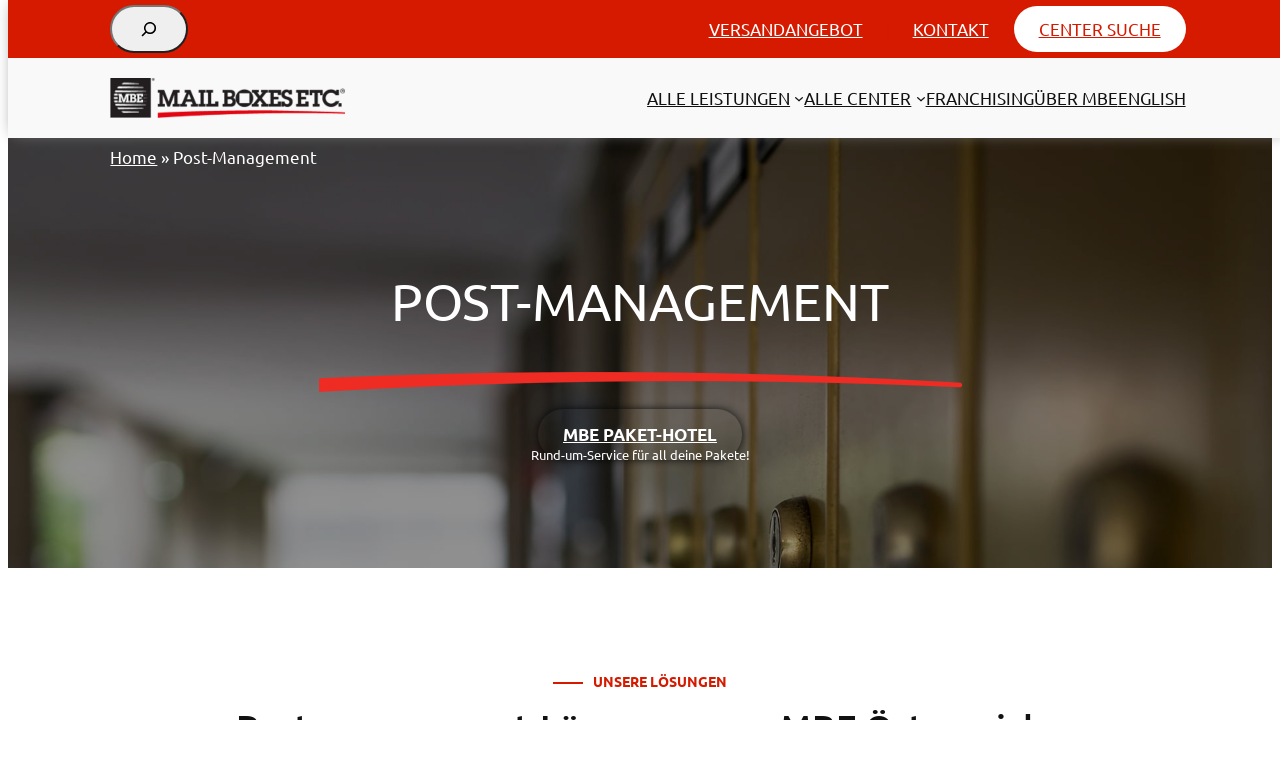

--- FILE ---
content_type: image/svg+xml
request_url: https://www.mbe.at/wp-content/themes/mbeaustria/assets/svg/path-to-mailbox.svg
body_size: 4660
content:
<svg xmlns="http://www.w3.org/2000/svg" xmlns:xlink="http://www.w3.org/1999/xlink" width="1138.517" height="273.357" viewBox="0 0 1138.517 273.357">
  <defs>
    <rect id="rect-2" width="75.088" height="75.234" x="1063.429" y="136"/>
    <mask id="mask-3" maskContentUnits="userSpaceOnUse" maskUnits="userSpaceOnUse">
      <rect width="1138.517" height="273.357" x="0" y="0" fill="black"/>
      <use fill="white" xlink:href="#rect-2"/>
    </mask>
    <rect id="rect-8" width="75.088" height="75.234" x="515.429" y="158"/>
    <mask id="mask-9" maskContentUnits="userSpaceOnUse" maskUnits="userSpaceOnUse">
      <rect width="1138.517" height="273.357" x="0" y="0" fill="black"/>
      <use fill="white" xlink:href="#rect-8"/>
    </mask>
    <rect id="rect-16" width="75.088" height="75.234" x="689.429" y="0"/>
    <mask id="mask-17" maskContentUnits="userSpaceOnUse" maskUnits="userSpaceOnUse">
      <rect width="1138.517" height="273.357" x="0" y="0" fill="black"/>
      <use fill="white" xlink:href="#rect-16"/>
    </mask>
  </defs>
  <g>
    <path fill="none" stroke="rgb(255,255,255)" stroke-dasharray="8 3 8 3" stroke-linecap="round" stroke-linejoin="miter" stroke-width="1" d="M2.35231505 173.5c.48186963-7 37.27100486-43.00502369 79.41025641-22 42.13925156 21.00502369 61.38461539 57.5 57 62.5-4.38461538 5-10.71794871 1-10.71794871-3.5s30.32990987-37 89.70341647-37c63.2709425 0 148.08928946 97 196.75812199 97.5s99.48717949-35.5 120.92307692-57"/>
    <g>
      <use fill="none" xlink:href="#rect-2"/>
      <g mask="url(#mask-3)">
        <path fill="rgb(255,255,255)" fill-rule="evenodd" d="M1099.05936508 167.20922852l7.08422852 10.08233642.01391602.01397705 7.14001464-10.2915039c1.05773926-1.52001954 1.61450196-3.30499268 1.5588379-5.03424073-.01391602-.1394043-.02783204-.27886963-.02783204-.41833496-.32019043-4.309021-3.81359863-7.753479-8.1142578-8.03240967-2.43566895-.15338134-4.76000977.68334961-6.5275879 2.34277344-1.7397461 1.64556885-2.74182129 3.96044922-2.74182129 6.3590088v.44622802c.0834961 1.57580566.6402588 3.13769531 1.61450195 4.53216553zm2.42175293-9.9708252c1.28039551-1.19927978 2.9227295-1.8546753 4.66247559-1.8546753h.01391602c.13916015 0 .29223632.01391602.44543457.01391602 3.36816406.20922852 6.10998535 2.91455078 6.36047363 6.28930664.01391601.11157227.01391601.2230835.01391601.33465577.02783204 1.32476806-.40356445 2.71929931-1.22473144 3.90466308l-5.60900879 8.07421875-5.53930664-7.87902832c-.77941895-1.10162353-1.22485352-2.32879639-1.28051758-3.54205322v-.34863281c0-1.91046143.76550293-3.68151856 2.15734863-4.99237061z"/>
        <path fill="rgb(255,255,255)" fill-rule="evenodd" d="M1102.03788071 162.2029419c0 2.27307128 1.85107422 4.11383056 4.10583496 4.11383056 2.26867676 0 4.10583496-1.84075928 4.10583496-4.11383057 0-2.27307128-1.8371582-4.11383056-4.10583496-4.11383056s-4.10583496 1.84075928-4.10583496 4.11383056zm1.89282227 0c0-1.22717286.98815918-2.21728516 2.2130127-2.21728516 1.22473144 0 2.21289062.9901123 2.21289062 2.21728515 0 1.22717286-.98815918 2.21728516-2.21289063 2.21728516-1.22485351 0-2.2130127-.9901123-2.2130127-2.21728516z"/>
        <g>
          <path fill="rgb(255,255,255)" fill-rule="evenodd" d="M1090.8894921 174.75355037h-3.70219339v1.8825942h3.7021934v1.84075879h1.89285075v-5.56411177h-1.89285076v1.84075878z"/>
          <path fill="rgb(255,255,255)" fill-rule="evenodd" d="M1122.84537583 169.99829102v14.78186035h-20.83532715v7.08410644h6.2352295v1.88256836h-14.36340333v-1.88256836h6.23535156v-7.08410644h-20.98840332v-14.78186035c0-4.8110962 3.91101074-8.7296753 8.71264649-8.7296753h9.6730957c-.04174805.32073975-.05566406.62750244-.05566406.94824219v.44628906c0 .16729737.04174804.33465576.05566406.50201416h-4.3145752c2.01806641 1.58972168 3.3125 4.05804444 3.3125 6.83312989v12.88531494h24.46777344v-12.88531494c0-3.55603028-2.72790527-6.442688-6.19348144-6.77734375.05566406-.418396.06958008-.83673096.06958008-1.25506592-.01391602-.13946533-.02783204-.27893067-.02783204-.41833496-.01391601-.0836792-.04174804-.15344239-.04174804-.23712159 4.4954834.3347168 8.05859375 4.09991456 8.05859375 8.68786622zm-41.86547852 12.89923095h13.63964844v-12.88531494c0-3.76519775-3.06201172-6.83312988-6.81982422-6.83312988s-6.81982422 3.06793213-6.81982422 6.83312988v12.88531494z"/>
        </g>
      </g>
    </g>
    <g>
      <use fill="none" xlink:href="#rect-8"/>
      <g mask="url(#mask-9)">
        <path fill="rgb(255,255,255)" fill-rule="evenodd" d="M538.16141587 208.59106445l1.89086914 1.89453125h.04199218l4.73413086-1.99273681c.9944458-.4350586 1.94689942-.98236084 2.81524659-1.64196778l7.80151367-5.9642334c.33618164-.2666626.67230224-.54736328.9944458-.84204101l11.12103271-10.32873535 2.81524659-3.28381348 1.47064208-2.18927002c.98046875-1.45947265 1.58270264-3.15753174 1.75079346-4.89770508l.18206787-1.86645507c.07006836-.72979737-.18206787-1.44549561-.70031738-1.96472168-.51818848-.51922608-1.23254395-.77185059-1.96087646-.70166016l-1.73675538.168396c-1.83483886.18243408-3.59960937.8139038-5.12634277 1.8383789l-1.73675537 1.16479492c-1.40063477.94024659-2.68920898 2.04888916-3.83770752 3.28387452l-9.84643555 10.65148925c-.46221923.505188-.89642334 1.02441407-1.31658935 1.57171631l-5.6305542 7.39575195c-.72827149.95428467-1.3446045 2.0067749-1.8067627 3.11541749l-1.91888427 4.58898925zm5.91064453-1.8383789l-3.57159424 1.50158691-.09802246-.09820557-.02801514.05615235 1.4286499-3.41021729c.40618897-.96826172.93841553-1.88049316 1.56872559-2.70843506l5.63049316-7.39569091c.37817383-.49121094.7843628-.98236084 1.20452881-1.43145752l9.84643555-10.65148926c1.05047607-1.13671875 2.22698975-2.14715576 3.50158691-3.00317383l1.73675537-1.16479492c1.26055909-.85601807 2.73126221-1.38934326 4.24389649-1.52966309l1.7368164-.168396c.16809083-.01403808.32214356.04211427.4342041.15435792.11199952.11230468.1680298.2666626.15405274.4350586l-.18206787 1.86645507c-.12609863 1.43139648-.63031006 2.82073975-1.4286499 4.01361084l-1.37261963 2.04888916-2.66119385 3.11547851-11.0789795 10.2866211c-.26611327.26660156-.5602417.50518799-.8543701.72973633l-7.80151368 5.96429443c-.7423706.56134033-1.5546875 1.02441406-2.40911865 1.38928223z"/>
        <g>
          <path fill="rgb(255,255,255)" fill-rule="evenodd" d="M567.28052275 189.96850381l-1.55469816 1.43142555 5.78459766 19.4365135c.2801258.92621654-.15406918 1.9085674-1.02245915 2.32957491l-.99444657.47714185c-1.61072332-2.764616-7.14320777-12.11098279-10.6447802-15.85794965l-1.38662269 1.2910897c3.87974226 4.12587363 10.77083681 16.15265492 10.84086826 16.27895717l.43419498.7718471 2.57715732-1.23495536c1.72277363-.82798145 2.5771573-2.764616 2.01690572-4.5889819l-6.05071717-20.32062928v-.01403359z"/>
          <path fill="rgb(255,255,255)" fill-rule="evenodd" d="M569.661592 184.07439863l-5.14030833-5.15032524-.9524277.64554485c-.21009435.14033584-.4061824.30873885-.61627675.46310827l5.5885096 5.59939992.33615096-.39294035.78435223-1.16478745z"/>
          <path fill="rgb(255,255,255)" fill-rule="evenodd" d="M550.8371386 189.75800006c-3.6976605-3.50839595-13.1098872-9.10779587-15.88313257-10.721658l.47621385-.99638445c.4201887-.88411577 1.40062897-1.30512329 2.33905039-1.02445161l19.48274903 5.82393726 1.42864155-1.54369421-20.36514528-6.09057536c-1.83482396-.54730976-3.75368565.29470526-4.58005675 2.02083607l-1.2325535 2.5821794.77034594.4350411c.1260566.07016792 12.24149723 7.04485905 16.30332126 10.90409459l1.28857865-1.3893248h-.02801257z"/>
          <path fill="rgb(255,255,255)" fill-rule="evenodd" d="M538.88977345 206.86493866l.75633964-1.8103323c-1.51267929-1.13672029-3.93576741-2.2453734-5.3083838-2.82075034l.72832706-1.93663456c.16807547-.44907468.64428933-.72974635 1.10649689-.64554485l5.93866685.9542837 1.30258494-1.71209722-6.9471197-1.10865312c-1.35861011-.21050376-2.68920764.57537693-3.17942778 1.86646664l-1.3726164 3.67679894.86838997.33680601c2.0449183.81394786 5.0562706 2.25940699 6.10674233 3.22772427v-.02806717z"/>
          <path fill="rgb(255,255,255)" fill-rule="evenodd" d="M549.70262913 205.25107653l-1.70876735 1.30512329.93842141 5.86603801c.07003145.47714185-.19608806.94025011-.64428933 1.10865312l-1.93286798.72974636c-.57425788-1.36125763-1.6527422-3.73293329-2.77324537-5.26259392l-1.79280509.75781353c.966434 1.10865312 2.36706297 4.04167212 3.16542148 6.06250818l.33615096.8700822 3.66964791-1.37529121c1.28857866-.47714185 2.07293088-1.8243659 1.84883025-3.18562352l-1.0924906-6.87645604h-.0140063z"/>
        </g>
      </g>
    </g>
    <g>
      <use fill="none" xlink:href="#rect-16"/>
      <g mask="url(#mask-17)">
        <path fill="rgb(255,255,255)" fill-rule="evenodd" d="M716.80594712 47.00909424V25.32440186h21.64257812v21.68469238h-21.64257812zm1.87902832-1.8826294h17.88464355V27.20697021h-17.88464355v17.91949463z"/>
        <path fill="rgb(255,255,255)" fill-rule="evenodd" d="M706.47879868 52.5871582c0 2.7053833 2.19909668 4.9086914 4.89916992 4.9086914 2.70007324 0 4.89916992-2.2033081 4.89916992-4.9086914 0-2.7053833-2.19909668-4.9086914-4.89916992-4.9086914-2.70007324 0-4.89916992 2.2033081-4.89916992 4.9086914zm1.87890625 0c0-1.67346191 1.35009765-3.02612304 3.02026367-3.02612304s3.0201416 1.35266113 3.0201416 3.02612304c0 1.67340088-1.34997558 3.02606201-3.0201416 3.02606201-1.67016602 0-3.02026367-1.35266113-3.02026367-3.026062z"/>
        <path fill="rgb(255,255,255)" fill-rule="evenodd" d="M738.62943344 52.5871582c0 2.7053833 2.19909668 4.9086914 4.89916993 4.9086914 2.70007324 0 4.89916992-2.2033081 4.89916992-4.9086914 0-2.7053833-2.19909668-4.9086914-4.89916992-4.9086914-2.70007325 0-4.89916993 2.2033081-4.89916993 4.9086914zm1.87890625 0c0-1.67346191 1.35009766-3.02612304 3.02026368-3.02612304 1.67016601 0 3.0201416 1.35266113 3.0201416 3.02612304 0 1.67340088-1.34997559 3.02606201-3.0201416 3.02606201-1.67016602 0-3.02026368-1.35266113-3.02026368-3.026062z"/>
        <path fill="rgb(255,255,255)" fill-rule="evenodd" d="M731.57300348 36.0900282l-3.95271776-3.9604204-3.93879973 3.9604204 1.32221192 1.32478851 1.68408046-1.67341707v4.30904896h1.87893273v-4.30904896l1.68408045 1.67341707 1.32221193-1.32478851z"/>
        <ellipse cx="711.378" cy="52.587" fill="rgb(255,255,255)" rx="1.086" ry="1.088"/>
        <ellipse cx="743.529" cy="52.587" fill="rgb(255,255,255)" rx="1.086" ry="1.088"/>
        <path fill="rgb(255,255,255)" fill-rule="evenodd" d="M710.4315307 29.60553704v18.17052038c.30619645-.05578057.6123929-.097616.94642538-.097616.33403249 0 .64022893.04183543.94642538.097616V29.60553704c0-2.8726993-.8907533-5.63383748-2.56091573-7.96267624l-2.51916167-3.51417585-1.53098223 1.10166624 2.51916167 3.51417585c1.4474741 2.0081005 2.21296522 4.37877468 2.21296522 6.86101h-.01391802z"/>
        <path fill="rgb(255,255,255)" fill-rule="evenodd" d="M716.17967307 51.65280697c.05567208.30679313.09742614.61358626.09742614.94826968 0 .33468341-.04175406.64147654-.09742614.94826967h22.54719282c-.05567208-.30679313-.09742614-.61358626-.09742614-.94826967 0-.33468342.04175406-.64147655.09742614-.94826968h-22.54719282z"/>
      </g>
    </g>
    <path fill="none" stroke="rgb(255,255,255)" stroke-dasharray="8 3 8 3" stroke-linecap="round" stroke-linejoin="miter" stroke-width="1" d="M1071.92923813 185.5c-31.5 6-81.94680191 42.42756618-187.5-37.5-82.5-53.5-101-86-160.5-86s-135.83507773 92.62233572-147 108.5"/>
  </g>
</svg>
